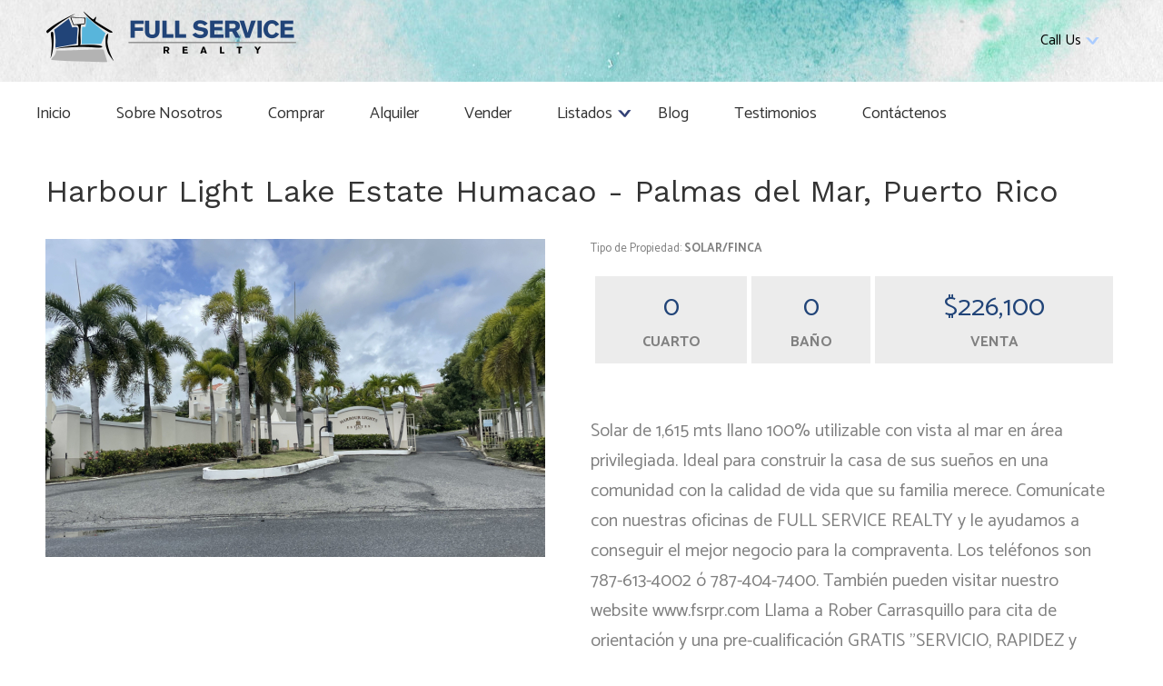

--- FILE ---
content_type: text/html; charset=UTF-8
request_url: https://www.fsrpr.com/rcarrasquillo/property/harbour-light-lake-estate-humacao-palmas-del-mar-puerto-rico
body_size: 36089
content:
<!DOCTYPE html>
<html lang="es">

<head>
<title>Harbour Light Lake Estate Humacao - Palmas del Mar, Puerto Rico - Full Service Realty</title>
<meta http-equiv="Content-Type" content="text/html; charset=utf-8" />
<meta name="generator" content="JarisCMS - Copyright JegoYalu.com. Todos los derechos reservervados." />
<meta http-equiv="X-UA-Compatible" content="IE=edge">
<link rel="apple-touch-icon-precomposed" sizes="57x57" href="https://www.fsrpr.com/sites/default/files/favicon/apple-touch-icon-57x57.png" />
<link rel="apple-touch-icon-precomposed" sizes="114x114" href="https://www.fsrpr.com/sites/default/files/favicon/apple-touch-icon-114x114.png" />
<link rel="apple-touch-icon-precomposed" sizes="72x72" href="https://www.fsrpr.com/sites/default/files/favicon/apple-touch-icon-72x72.png" />
<link rel="apple-touch-icon-precomposed" sizes="144x144" href="https://www.fsrpr.com/sites/default/files/favicon/apple-touch-icon-144x144.png" />
<link rel="apple-touch-icon-precomposed" sizes="60x60" href="https://www.fsrpr.com/sites/default/files/favicon/apple-touch-icon-60x60.png" />
<link rel="apple-touch-icon-precomposed" sizes="120x120" href="https://www.fsrpr.com/sites/default/files/favicon/apple-touch-icon-120x120.png" />
<link rel="apple-touch-icon-precomposed" sizes="76x76" href="https://www.fsrpr.com/sites/default/files/favicon/apple-touch-icon-76x76.png" />
<link rel="apple-touch-icon-precomposed" sizes="152x152" href="https://www.fsrpr.com/sites/default/files/favicon/apple-touch-icon-152x152.png" />
<link rel="icon" type="image/png" href="https://www.fsrpr.com/sites/default/files/favicon/favicon-196x196.png" sizes="196x196" />
<link rel="icon" type="image/png" href="https://www.fsrpr.com/sites/default/files/favicon/favicon-96x96.png" sizes="96x96" />
<link rel="icon" type="image/png" href="https://www.fsrpr.com/sites/default/files/favicon/favicon-32x32.png" sizes="32x32" />
<link rel="icon" type="image/png" href="https://www.fsrpr.com/sites/default/files/favicon/favicon-16x16.png" sizes="16x16" />
<link rel="icon" type="image/png" href="https://www.fsrpr.com/sites/default/files/favicon/favicon-128.png" sizes="128x128" />
<meta name="application-name" content="Full Service Realty"/>
<meta name="msapplication-TileColor" content="#FFFFFF" />
<meta name="msapplication-TileImage" content="https://www.fsrpr.com/sites/default/files/favicon/mstile-144x144.png" />
<meta name="msapplication-square70x70logo" content="https://www.fsrpr.com/sites/default/files/favicon/mstile-70x70.png" />
<meta name="msapplication-square150x150logo" content="https://www.fsrpr.com/sites/default/files/favicon/mstile-150x150.png" />
<meta name="msapplication-wide310x150logo" content="https://www.fsrpr.com/sites/default/files/favicon/mstile-310x150.png" />
<meta name="msapplication-square310x310logo" content="https://www.fsrpr.com/sites/default/files/favicon/mstile-310x310.png" />
<meta property="og:site_name" content="Full Service Realty" />
<meta property="og:title" content="Harbour Light Lake Estate Humacao - Palmas del Mar, Puerto Rico" />
<meta property="og:type" content="article" />
<meta property="og:url" content="http://www.fsrpr.com/rcarrasquillo/property/harbour-light-lake-estate-humacao-palmas-del-mar-puerto-rico" />
<meta property="og:description" content="Solar de 1,615 mts llano 100% utilizable con vista al mar en &aacute;rea privilegiada. Ideal para construir la casa de sus sue&ntilde;os en una comunidad con la calidad de vida que su familia merece. Comun&iacute;cate con nuestras oficinas de FULL" />
<meta property="og:image" content="https://www.fsrpr.com/sites/default/files/static_image/rcarrasquillo-property-harbour-light-lake-estate-humacao-palmas-del-mar-puerto-rico-palmas-de-mar-solar-rober-498x375-ar-ffffff.jpg" />
<meta property="og:image:alt" content="https://www.fsrpr.com/sites/default/files/ogp/fsr-logo-final-square.jpg" />
<link rel="alternate" title="RSS - Full Service Realty" href="https://www.fsrpr.com/rss" type="application/rss+xml">
<meta name="viewport" content="width=device-width, initial-scale=1, maximum-scale=1" />
<link rel="preconnect" href="https://fonts.googleapis.com">
<link rel="preconnect" href="https://fonts.gstatic.com" crossorigin>
<link href="https://fonts.googleapis.com/css2?family=Catamaran:wght@300;400;500;700&family=Roboto+Slab:wght@300;400;500;700&family=Work+Sans:wght@400;500;600;700;800&display=swap" rel="stylesheet">

<link href="https://www.fsrpr.com/system/css/system.css" rel="stylesheet" type="text/css" media="all" />
<link href="https://www.fsrpr.com/modules/jquery_fancybox/css/jquery.fancybox.min.css" rel="stylesheet" type="text/css" media="all" />
<link href="https://www.fsrpr.com/themes/fspr/style.css?v=1.1.3" rel="stylesheet" type="text/css" media="all" />
<link href="https://www.fsrpr.com/themes/fspr/css/forms.css?v=1.1.3" rel="stylesheet" type="text/css" media="all" />
<link href="https://www.fsrpr.com/themes/fspr/css/mobile.css?v=1.1.3" rel="stylesheet" type="text/css" media="all" />
<script type="text/javascript" src="https://www.fsrpr.com/system/js/jquery-3.4.1.min.js"></script>
<script type="text/javascript" src="https://www.fsrpr.com/system/js/system.js"></script>
<script type="text/javascript" src="https://www.fsrpr.com/system/js/jquery-ui/jquery.ui.js"></script>
<script type="text/javascript" src="https://www.fsrpr.com/system/js/fileupload/jquery.iframe-transport.js"></script>
<script type="text/javascript" src="https://www.fsrpr.com/system/js/fileupload/jquery.fileupload.js"></script>
<script type="text/javascript" src="https://www.fsrpr.com/system/js/fileupload/jquery.fileupload.wrapper.js"></script>
<script type="text/javascript" src="https://www.fsrpr.com/system/js/jquery-base64/jquery.base64.min.js"></script>
<script type="text/javascript" src="https://www.fsrpr.com/modules/jquery_fancybox/js/jquery.fancybox.min.js"></script>
<script type="text/javascript" src="https://www.fsrpr.com/themes/fspr/js/efectos.js?v=1.1.3"></script>
<script>$(document).ready(function(){$.get('https://www.fsrpr.com/visits/count', {action: 'count_view', referer: document.referrer, uri: 'rcarrasquillo/property/harbour-light-lake-estate-humacao-palmas-del-mar-puerto-rico'}, null, 'json');});</script>
</head>

<body>

<div id="mobile-menu">
    <div class="container">
        <div class="login">
            <a href="https://www.fsrpr.com/admin/user">
            Mi Cuenta            </a>
        </div>
        <div class="menu">
            <a>
                <img src="https://www.fsrpr.com/themes/fspr/images/mobile/menu.png" />
            </a>
        </div>
    </div>
</div>

<div id="mobile-main-menu">
    <ul class="menu primary-links"><li class="first l1"><span ><a  target="_self" title="" href="https://www.fsrpr.com/inicio">Inicio</a></span></li>
<li class="l2"><span ><a  target="_self" title="" href="https://www.fsrpr.com/about-us">Sobre Nosotros</a></span></li>
<li class="l3"><span ><a  target="_self" title="" href="https://www.fsrpr.com/realty/search?sub_category=sale&search=1">Comprar</a></span></li>
<li class="l4"><span ><a  target="_self" title="" href="https://www.fsrpr.com/realty/search?sub_category=rent&search=1">Alquiler</a></span></li>
<li class="l5"><span ><a  target="_self" title="" href="https://www.fsrpr.com/sell">Vender</a></span></li>
<li class="l6 haschilds"><span ><a  target="_self" title="" href="https://www.fsrpr.com/realty/search">Listados</a></span><ul class="menu primary-links-sub-menu"><li class="first l1"><span ><a  target="_self" title="" href="https://www.fsrpr.com/realty/search">Nuestros Listados</a></span></li>
<li class="last l2"><span ><a  target="_self" title="" href="https://www.fsrpr.com/listings/mls">Listados MLS</a></span></li>
</ul></li>
<li class="l7"><span ><a  target="_self" title="" href="https://www.fsrpr.com/blogs">Blog</a></span></li>
<li class="l8"><span ><a  target="_self" title="" href="https://www.fsrpr.com/testimonials">Testimonios</a></span></li>
<li class="last l9"><span ><a  target="_self" title="" href="https://www.fsrpr.com/contact">Contáctenos</a></span></li>
</ul></div>

<div id="header-container">
    <table id="header">
        <tr>
            <td class="logo">
                <a title="home" href="https://www.fsrpr.com/">
                    <img
                        alt="Full Service Realty"
                        src="https://www.fsrpr.com/themes/fspr/images/logo-new.png"
                    />
                </a>
            </td>
            <td class="options">

                <div class="call-us">
                    <div class="caption">Call Us</div>
                    <div class="drop-down">
                        <div class="label">Teléfono</div>
                        <div class="phone">
                            <a href="tel:7874047400">(787) 404-7400</a>
                        </div>
                        <div class="label">Toll-Free</div>
                        <div class="phone">
                            <a href="tel:8559066074">(855) 906-6074</a>
                        </div>
                    </div>
                </div>

                <!----                <a class="language" href="?language=en">
                    English
                </a>
                ---->

                <div id="google_translate_element" style="float: right; margin-left: 5px;"></div>
                <script type="text/javascript">
				function googleTranslateElementInit() {
				  new google.translate.TranslateElement({pageLanguage: 'es', layout: google.translate.TranslateElement.InlineLayout.SIMPLE, multilanguagePage: true}, 'google_translate_element');
				}
				</script><script type="text/javascript" src="//translate.google.com/translate_a/element.js?cb=googleTranslateElementInit"></script>

            </td>
        </tr>
    </table>
</div>

<div id="main-menu">
    <div class="container">
        <ul class="menu primary-links"><li class="first l1"><span ><a  target="_self" title="" href="https://www.fsrpr.com/inicio">Inicio</a></span></li>
<li class="l2"><span ><a  target="_self" title="" href="https://www.fsrpr.com/about-us">Sobre Nosotros</a></span></li>
<li class="l3"><span ><a  target="_self" title="" href="https://www.fsrpr.com/realty/search?sub_category=sale&search=1">Comprar</a></span></li>
<li class="l4"><span ><a  target="_self" title="" href="https://www.fsrpr.com/realty/search?sub_category=rent&search=1">Alquiler</a></span></li>
<li class="l5"><span ><a  target="_self" title="" href="https://www.fsrpr.com/sell">Vender</a></span></li>
<li class="l6 haschilds"><span ><a  target="_self" title="" href="https://www.fsrpr.com/realty/search">Listados</a></span><ul class="menu primary-links-sub-menu"><li class="first l1"><span ><a  target="_self" title="" href="https://www.fsrpr.com/realty/search">Nuestros Listados</a></span></li>
<li class="last l2"><span ><a  target="_self" title="" href="https://www.fsrpr.com/listings/mls">Listados MLS</a></span></li>
</ul></li>
<li class="l7"><span ><a  target="_self" title="" href="https://www.fsrpr.com/blogs">Blog</a></span></li>
<li class="l8"><span ><a  target="_self" title="" href="https://www.fsrpr.com/testimonials">Testimonios</a></span></li>
<li class="last l9"><span ><a  target="_self" title="" href="https://www.fsrpr.com/contact">Contáctenos</a></span></li>
</ul>    </div>
</div>




<table id="content">
    <tr>
        
        <td class="center">
            <h1>Harbour Light Lake Estate Humacao - Palmas del Mar, Puerto Rico</h1>

            
            
            
            <div id="main-content">
            
<div class="content content-listado">

<script language="JavaScript">
which_image_loaded = 0;

function cambiar_imagen(url)
{
    img = document.getElementById("imagen-listado");
    img.src = "";
    img.alt = "Cargando Im&aacute;gen";
    img.src = url;
    img.alt = "imagen";
}

function referir(url)
{
    h = screen.availHeight;
    w = screen.availWidth;

    postop = (h - 200) / 2;
    posleft = (w - 250) / 2;

    ventana = window.open(url, "referir", "width=400," + "height=400," + "top=" + postop + ",left=" + posleft);
}

function generar_flyer(url)
{
    h = screen.availHeight;
    w = screen.availWidth;

    postop = (h - 600) / 2;
    posleft = (w - 600) / 2;

    ventana = window.open(url, "referir", "width=600," + "height=600," + "top=" + postop + ",left=" + posleft);
}
</script>


<style>
td.columna-uno
{
    width: 50%;
    padding-left: 10px;
    vertical-align: top;
    padding-top: 10px;
}

td.columna-dos
{
    width: 50%;
    vertical-align: top;
    padding-top: 10px;
}

.details
{
    border-collapse: separate;
    border-spacing: 5px;
}

.details td
{
    background-color: #ECECEC;
    padding: 10px;
    text-align: center;
}

.details td .value
{
    color: #214478;
    font-size: 36px;
}

.details td .label
{
    font-weight: bold;
    font-size: 12px;
    text-transform: uppercase;
}

.agent div
{
    color: #000;
    font-size: 14px;
    padding: 4px;
    border-bottom: dotted 1px #d3d3d3;
    font-weight: bold;
}

.agent div span
{
    text-transform: uppercase;
    color: #666666;
    font-weight: bold;
    font-size: 10px;
    display: block;
}

table.properties td
{
    padding: 5px;
    border-bottom: solid 1px #d3d3d3;
}
</style>

<link rel="stylesheet" type="text/css" href="https://www.fsrpr.com/themes/fspr/slides/responsiveslides.css"/>

<script type="text/javascript" src="https://www.fsrpr.com/themes/fspr/slides/responsiveslides.min.js"></script>

<script type="text/javascript" src="https://www.fsrpr.com/themes/fspr/filmstrip/jquery.easing.1.3.js"></script>
<script type="text/javascript" src="https://www.fsrpr.com/themes/fspr/filmstrip/jquery-galleryview-1.1/jquery.galleryview-1.1.js"></script>
<script type="text/javascript" src="https://www.fsrpr.com/themes/fspr/filmstrip/jquery-galleryview-1.1/jquery.timers-1.1.2.js"></script>

<script type="text/javascript">
$(document).ready(function(){
    $('#photos').galleryView({
        panel_width: 550,
        panel_height: 350,
        frame_width: 100,
        frame_height: 80,
        overlay_height: 30,
        overlay_opacity: 0.0,
        background_color: "transparent",
        border: "0",
        nav_theme: "dark",
        pause_on_hover: true
    });
});

$(function() {
    $("#slides1").responsiveSlides({
        auto: false,
        pagination: true,
        nav: true,
        fade: 500,
        maxwidth: 800,
        pause: true
    });
});
</script>

<table class="listado">
    <tr>
        <td class="columna-dos">

                        <div id="photos" class="galleryview" style="float: left">
                <div class="panel">
                        <a title="" data-fancybox="gallery" href="https://www.fsrpr.com/image/rcarrasquillo/property/harbour-light-lake-estate-humacao-palmas-del-mar-puerto-rico/0?w=800&ar=on">
                        <img src="https://www.fsrpr.com/image/rcarrasquillo/property/harbour-light-lake-estate-humacao-palmas-del-mar-puerto-rico/0?w=550&ar=1" />
                        </a>
                    </div>
                            </div>

                        <div style="height: 50px; clear: both"></div>
                        
                            <div class="rslides_container">
                <ul id="slides1" class="rslides">
                                    <li>
                                                <a
                            data-fancybox="gallery-mobile"
                            href="https://www.fsrpr.com/image/rcarrasquillo/property/harbour-light-lake-estate-humacao-palmas-del-mar-puerto-rico/0?w=800&ar=1"
                        >
                        <img
                            src="https://www.fsrpr.com/image/rcarrasquillo/property/harbour-light-lake-estate-humacao-palmas-del-mar-puerto-rico/0?w=550&ar=1"
                            alt=""
                        />
                        </a>
                    </li>
                                </ul>
                </div>
            
            
                    </td>

        <td class="columna-uno">

            <div style="float: left; font-size: 13px;">
                Tipo de Propiedad: <b style="font-weight: bold; font-size: 13px; text-transform: uppercase;">Solar/Finca</b>
                                            </div>

            <div style="margin-bottom: 20px; text-align: right: float: right;">
                <div style="float: right;">
                    <!-- Go to www.addthis.com/dashboard to customize your tools -->
                    <div class="addthis_inline_share_toolbox"></div>
                    <div style="clear:both"></div>
                </div>
            </div>

            <div style="clear: both; margin-bottom: 15px;"></div>

            <table class="details">
                <tr>
                    <td>
                        <div class="value">0</div>
                        <div class="label">CUARTO</div>
                    </td>

                    <td>
                        <div class="value">0</div>
                        <div class="label">BAÑO</div>
                    </td>

                    <td>
                        <div class="value">$226,100</div>
                        <div class="label">Venta</div>
                    </td>
                </tr>
            </table>

            <br />

            <table class="properties">

                                                                                                </table>

            <p>Solar de 1,615 mts llano 100% utilizable con vista al mar en &aacute;rea privilegiada. Ideal para construir la casa de sus sue&ntilde;os en una comunidad con la calidad de vida que su familia merece. Comun&iacute;cate con nuestras oficinas de FULL SERVICE REALTY y le ayudamos a conseguir el mejor negocio para la compraventa. Los tel&eacute;fonos son 787-613-4002 &oacute; 787-404-7400. Tambi&eacute;n pueden visitar nuestro website www.fsrpr.com Llama a Rober Carrasquillo para cita de orientaci&oacute;n y una pre-cualificaci&oacute;n GRATIS &quot;SERVICIO, RAPIDEZ y ATENCION PERSONALIZADA&quot;&nbsp;</p>
            
                                    <object width="300" height="199"><param name="movie" value="https://www.youtube.com/v/eYM10AA-nJk&hl=es&fs=1&"></param><param name="allowFullScreen" value="true"></param><param name="allowscriptaccess" value="always" wmode="transparent"></param><embed src="https://www.youtube.com/v/eYM10AA-nJk&hl=es&fs=1&" type="application/x-shockwave-flash" allowscriptaccess="always" wmode="transparent" allowfullscreen="true" width="300" height="199"></embed></object>
            
        </td>
    </tr>
</table>

<div class="property-options" style="padding: 10px; color: #fff; background-color: #263A80; font-size: 13px; font-weight: bold; margin: 10px 0 10px 0;">
    <span>PRIMER PASO:</span>
    &nbsp;&nbsp;&nbsp;&nbsp;&nbsp;&nbsp;&nbsp;
    <span>
    Llama al<a href="tel:(787) 404-7400">(787) 404-7400</a>
    o    Escríbenos un Mensaje    </span>

        &nbsp;&nbsp;&nbsp;&nbsp;&nbsp;&nbsp;&nbsp;
    <a style="cursor: pointer; color: #fff; font-size: 12px;" title="imprimir flyer" onclick="generar_flyer('https://www.fsrpr.com/realty/flyer?id=rcarrasquillo%2Fproperty%2Fharbour-light-lake-estate-humacao-palmas-del-mar-puerto-rico')" style="cursor: pointer"><b style="font-size: 12px; font-weight: bold;">
        Imprimir un "Flyer"    </a>
    
    &nbsp;&nbsp;&nbsp;&nbsp;&nbsp;&nbsp;&nbsp;
        <a style="cursor: pointer; color: #fff; font-size: 13px; font-weight: bold;" href="https://www.fsrpr.com/realty/calculator?sale_price=226100&form_complete=1&show_progress=1">
        Calculadora Financiera    </a>

    <div style="float: right; color: #fff; font-size: 13px; font-weight: bold;">
        Propiedad #249    </div>

    <div style="clear: both"></div>
</div>

<table>
    <tr>
        <td class="agent">

            
            <div style="margin-top: 20px; margin-bottom: 8px;"><span>CONTACTO:</span> Full Service Realty</div>

            <table>
                <tr>
                                        <td style="width: 100px; padding-right: 3px;">
                                                <img src="https://www.fsrpr.com/image/user/rcarrasquillo" />
                    </td>
                    
                    <td style="vertical-align: top; padding-top: 10px;" class="info">

                        <div>
                            <span>Agente</span>
                            Roberto Carrasquillo                        </div>

                        <div>
                            <span>Licencia</span>
                            #16211                        </div>

                        <div>
                            <span>Teléfono</span>
                            <a href="tel:(787) 404-7400">
                            (787) 404-7400                            </a>
                        </div>

                        <div>
                            <span>Celular</span>
                             <a href="tel:(787) 613-4002">
                            (787) 613-4002                            </a>
                        </div>

                                                <br />
                    </td>
                </tr>
            </table>
        </td>

        <td class="contact">
            <div class="container" style="padding: 10px; padding-left: 50px; float: right; border-left: dotted 1px #d3d3d3;">
                <form name="contact-listing" class="contact-listing" action="https://www.fsrpr.com/rcarrasquillo/property/harbour-light-lake-estate-humacao-palmas-del-mar-puerto-rico" method="post" enctype="multipart/form-data" id="989c3467eba739a9d67d07207ee6f712" >
<input type="hidden" name="id" value="rcarrasquillo/property/harbour-light-lake-estate-humacao-palmas-del-mar-puerto-rico" /><h3 style="margin-top: 0;">¿Interesado en esta propiedad? Contáctenos.</h3><div class="field field_radio ">
<div class="caption"><label for="contact-listing-pre_qualified"><span>Esta pre-cualificado?</span></label></div>
<input   id="contact-listing-pre_qualified-1-y" class="form-radio" type="radio" name="pre_qualified" value="y" /> <label for="contact-listing-pre_qualified-1-y"><span>Si</span></label>
<input checked="checked"  id="contact-listing-pre_qualified-2-n" class="form-radio" type="radio" name="pre_qualified" value="n" /> <label for="contact-listing-pre_qualified-2-n"><span>No</span></label>
</div>
<div class="field field_number ">
<div class="caption"><label for="contact-listing-pre_quantity"><span>Si pre-cualificado especifique la cantidad:</span></label></div>
<input    id="contact-listing-pre_quantity" class="form-number" type="number" name="pre_quantity" value="0.00"   /></div>
<div class="field field_file ">
<div class="caption"><label for="contact-listing-pre_document"><span>Documento de pre-cualificación:</span></label></div>
<input    data-url="https://www.fsrpr.com/upload.php" accept=".jpg,.jpeg,.jpe,.png,.pdf" id="contact-listing-pre_document" class="form-file" type="file" name="pre_document" value=""  /><div class="description">
<span>Tipos permitidos: jpeg, png and pdf</span>
</div>
</div>
<div class="field field_text ">
<div class="caption"><label for="contact-listing-name"><span>Nombre completo:</span><span class="required"> *</span></label></div>
<input    id="contact-listing-name" class="form-text" type="text" name="name" value=""  required="required" /></div>
<div class="field field_text ">
<div class="caption"><label for="contact-listing-email"><span>Correo electrónico:</span><span class="required"> *</span></label></div>
<input    id="contact-listing-email" class="form-text" type="text" name="email" value=""  required="required" /></div>
<div class="field field_text ">
<div class="caption"><label for="contact-listing-telephone"><span>Teléfono:</span></label></div>
<input    id="contact-listing-telephone" class="form-text" type="text" name="telephone" value=""   /></div>
<div class="field field_textarea ">
<div class="caption"><label for="contact-listing-message"><span>Mensaje:</span></label></div>
<textarea    id="contact-listing-message" class="form-textarea" name="message" >
</textarea>
</div>
<div class="field field_validate_sum ">
</div>
<div class="buttons"><input   id="btnSend" class="form-submit" type="submit" name="btnSend" value="Enviar" /> </div></form>
<script>$(document).ready(function(){$("#contact-listing-pre_document").fileuploadwrapper({showDescriptionField: false, acceptFileTypes: "jpg,jpeg,jpe,png,pdf", singleUpload: true, incorrectFileTypeMessage: "Tipo de archivo seleccionado incorrecto. El tipo debería ser:", maxFiles: 0, maxFilesMessage: "Cantidad máxima de archivos subidos alcanzada.", currentFiles: "", maxSize: 157286400, descriptionPlaceholder: "descripción"});});</script><script>$(document).ready(function(){eval( $.base64.decode('JCgnIzk4OWMzNDY3ZWJhNzM5YTlkNjdkMDcyMDdlZTZmNzEyJykuYXBwZW5kKCc8aW5wdXQgdHlwZT0iaGlkZGVuIiBuYW1lPSJ2YWxpZGF0aW9uIiBpZD0iY29udGFjdC1saXN0aW5nLXZhbGlkYXRpb24iIC8+Jyk7') );eval(/* $.base64.decode('JCgnI2NvbnRhY3QtbGlzdGluZy12YWxpZGF0aW9uJykudmFsKCc2OScpOw==') *//* $.base64.decode('JCgnI2NvbnRhY3QtbGlzdGluZy12YWxpZGF0aW9uJykudmFsKCc2OScpOw==') *//* $.base64.decode('JCgnI2NvbnRhY3QtbGlzdGluZy12YWxpZGF0aW9uJykudmFsKCc2OScpOw==') *//* $.base64.decode('JCgnI2NvbnRhY3QtbGlzdGluZy12YWxpZGF0aW9uJykudmFsKCc2OScpOw==') *//* $.base64.decode('JCgnI2NvbnRhY3QtbGlzdGluZy12YWxpZGF0aW9uJykudmFsKCc2OScpOw==') *//* $.base64.decode('JCgnI2NvbnRhY3QtbGlzdGluZy12YWxpZGF0aW9uJykudmFsKCc2OScpOw==') *//* $.base64.decode('JCgnI2NvbnRhY3QtbGlzdGluZy12YWxpZGF0aW9uJykudmFsKCc2OScpOw==') *//* $.base64.decode('JCgnI2NvbnRhY3QtbGlzdGluZy12YWxpZGF0aW9uJykudmFsKCc2OScpOw==') *//* $.base64.decode('JCgnI2NvbnRhY3QtbGlzdGluZy12YWxpZGF0aW9uJykudmFsKCc2OScpOw==') *//* $.base64.decode('JCgnI2NvbnRhY3QtbGlzdGluZy12YWxpZGF0aW9uJykudmFsKCc2OScpOw==') *//* $.base64.decode('JCgnI2NvbnRhY3QtbGlzdGluZy12YWxpZGF0aW9uJykudmFsKCc2OScpOw==') *//* $.base64.decode('JCgnI2NvbnRhY3QtbGlzdGluZy12YWxpZGF0aW9uJykudmFsKCc2OScpOw==') *//* $.base64.decode('JCgnI2NvbnRhY3QtbGlzdGluZy12YWxpZGF0aW9uJykudmFsKCc2OScpOw==') *//* $.base64.decode('JCgnI2NvbnRhY3QtbGlzdGluZy12YWxpZGF0aW9uJykudmFsKCc2OScpOw==') *//* $.base64.decode('JCgnI2NvbnRhY3QtbGlzdGluZy12YWxpZGF0aW9uJykudmFsKCc2OScpOw==') *//* $.base64.decode('JCgnI2NvbnRhY3QtbGlzdGluZy12YWxpZGF0aW9uJykudmFsKCc2OScpOw==') *//* $.base64.decode('JCgnI2NvbnRhY3QtbGlzdGluZy12YWxpZGF0aW9uJykudmFsKCc2OScpOw==') *//* $.base64.decode('JCgnI2NvbnRhY3QtbGlzdGluZy12YWxpZGF0aW9uJykudmFsKCc2OScpOw==') *//* $.base64.decode('JCgnI2NvbnRhY3QtbGlzdGluZy12YWxpZGF0aW9uJykudmFsKCc2OScpOw==') *//* $.base64.decode('JCgnI2NvbnRhY3QtbGlzdGluZy12YWxpZGF0aW9uJykudmFsKCc2OScpOw==') *//* $.base64.decode('JCgnI2NvbnRhY3QtbGlzdGluZy12YWxpZGF0aW9uJykudmFsKCc2OScpOw==') *//* $.base64.decode('JCgnI2NvbnRhY3QtbGlzdGluZy12YWxpZGF0aW9uJykudmFsKCc2OScpOw==') *//* $.base64.decode('JCgnI2NvbnRhY3QtbGlzdGluZy12YWxpZGF0aW9uJykudmFsKCc2OScpOw==') *//* $.base64.decode('JCgnI2NvbnRhY3QtbGlzdGluZy12YWxpZGF0aW9uJykudmFsKCc2OScpOw==') *//* $.base64.decode('JCgnI2NvbnRhY3QtbGlzdGluZy12YWxpZGF0aW9uJykudmFsKCc2OScpOw==') *//* $.base64.decode('JCgnI2NvbnRhY3QtbGlzdGluZy12YWxpZGF0aW9uJykudmFsKCc2OScpOw==') *//* $.base64.decode('JCgnI2NvbnRhY3QtbGlzdGluZy12YWxpZGF0aW9uJykudmFsKCc2OScpOw==') *//* $.base64.decode('JCgnI2NvbnRhY3QtbGlzdGluZy12YWxpZGF0aW9uJykudmFsKCc2OScpOw==') *//* $.base64.decode('JCgnI2NvbnRhY3QtbGlzdGluZy12YWxpZGF0aW9uJykudmFsKCc2OScpOw==') *//* $.base64.decode('JCgnI2NvbnRhY3QtbGlzdGluZy12YWxpZGF0aW9uJykudmFsKCc2OScpOw==') *//* $.base64.decode('JCgnI2NvbnRhY3QtbGlzdGluZy12YWxpZGF0aW9uJykudmFsKCc2OScpOw==') *//* $.base64.decode('JCgnI2NvbnRhY3QtbGlzdGluZy12YWxpZGF0aW9uJykudmFsKCc2OScpOw==') *//* $.base64.decode('JCgnI2NvbnRhY3QtbGlzdGluZy12YWxpZGF0aW9uJykudmFsKCc2OScpOw==') *//* $.base64.decode('JCgnI2NvbnRhY3QtbGlzdGluZy12YWxpZGF0aW9uJykudmFsKCc2OScpOw==') *//* $.base64.decode('JCgnI2NvbnRhY3QtbGlzdGluZy12YWxpZGF0aW9uJykudmFsKCc2OScpOw==') *//* $.base64.decode('JCgnI2NvbnRhY3QtbGlzdGluZy12YWxpZGF0aW9uJykudmFsKCc2OScpOw==') *//* $.base64.decode('JCgnI2NvbnRhY3QtbGlzdGluZy12YWxpZGF0aW9uJykudmFsKCc2OScpOw==') *//* $.base64.decode('JCgnI2NvbnRhY3QtbGlzdGluZy12YWxpZGF0aW9uJykudmFsKCc2OScpOw==') *//* $.base64.decode('JCgnI2NvbnRhY3QtbGlzdGluZy12YWxpZGF0aW9uJykudmFsKCc2OScpOw==') *//* $.base64.decode('JCgnI2NvbnRhY3QtbGlzdGluZy12YWxpZGF0aW9uJykudmFsKCc2OScpOw==') *//* $.base64.decode('JCgnI2NvbnRhY3QtbGlzdGluZy12YWxpZGF0aW9uJykudmFsKCc2OScpOw==') *//* $.base64.decode('JCgnI2NvbnRhY3QtbGlzdGluZy12YWxpZGF0aW9uJykudmFsKCc2OScpOw==') *//* $.base64.decode('JCgnI2NvbnRhY3QtbGlzdGluZy12YWxpZGF0aW9uJykudmFsKCc2OScpOw==') *//* $.base64.decode('JCgnI2NvbnRhY3QtbGlzdGluZy12YWxpZGF0aW9uJykudmFsKCc2OScpOw==') *//* $.base64.decode('JCgnI2NvbnRhY3QtbGlzdGluZy12YWxpZGF0aW9uJykudmFsKCc2OScpOw==') *//* $.base64.decode('JCgnI2NvbnRhY3QtbGlzdGluZy12YWxpZGF0aW9uJykudmFsKCc2OScpOw==') *//* $.base64.decode('JCgnI2NvbnRhY3QtbGlzdGluZy12YWxpZGF0aW9uJykudmFsKCc2OScpOw==') *//* $.base64.decode('JCgnI2NvbnRhY3QtbGlzdGluZy12YWxpZGF0aW9uJykudmFsKCc2OScpOw==') *//* $.base64.decode('JCgnI2NvbnRhY3QtbGlzdGluZy12YWxpZGF0aW9uJykudmFsKCc2OScpOw==') *//* $.base64.decode('JCgnI2NvbnRhY3QtbGlzdGluZy12YWxpZGF0aW9uJykudmFsKCc2OScpOw==') *//* $.base64.decode('JCgnI2NvbnRhY3QtbGlzdGluZy12YWxpZGF0aW9uJykudmFsKCc2OScpOw==') *//* $.base64.decode('JCgnI2NvbnRhY3QtbGlzdGluZy12YWxpZGF0aW9uJykudmFsKCc2OScpOw==') *//* $.base64.decode('JCgnI2NvbnRhY3QtbGlzdGluZy12YWxpZGF0aW9uJykudmFsKCc2OScpOw==') *//* $.base64.decode('JCgnI2NvbnRhY3QtbGlzdGluZy12YWxpZGF0aW9uJykudmFsKCc2OScpOw==') *//* $.base64.decode('JCgnI2NvbnRhY3QtbGlzdGluZy12YWxpZGF0aW9uJykudmFsKCc2OScpOw==') *//* $.base64.decode('JCgnI2NvbnRhY3QtbGlzdGluZy12YWxpZGF0aW9uJykudmFsKCc2OScpOw==') *//* $.base64.decode('JCgnI2NvbnRhY3QtbGlzdGluZy12YWxpZGF0aW9uJykudmFsKCc2OScpOw==') *//* $.base64.decode('JCgnI2NvbnRhY3QtbGlzdGluZy12YWxpZGF0aW9uJykudmFsKCc2OScpOw==') *//* $.base64.decode('JCgnI2NvbnRhY3QtbGlzdGluZy12YWxpZGF0aW9uJykudmFsKCc2OScpOw==') *//* $.base64.decode('JCgnI2NvbnRhY3QtbGlzdGluZy12YWxpZGF0aW9uJykudmFsKCc2OScpOw==') *//* $.base64.decode('JCgnI2NvbnRhY3QtbGlzdGluZy12YWxpZGF0aW9uJykudmFsKCc2OScpOw==') *//* $.base64.decode('JCgnI2NvbnRhY3QtbGlzdGluZy12YWxpZGF0aW9uJykudmFsKCc2OScpOw==') *//* $.base64.decode('JCgnI2NvbnRhY3QtbGlzdGluZy12YWxpZGF0aW9uJykudmFsKCc2OScpOw==') *//* $.base64.decode('JCgnI2NvbnRhY3QtbGlzdGluZy12YWxpZGF0aW9uJykudmFsKCc2OScpOw==') *//* $.base64.decode('JCgnI2NvbnRhY3QtbGlzdGluZy12YWxpZGF0aW9uJykudmFsKCc2OScpOw==') *//* $.base64.decode('JCgnI2NvbnRhY3QtbGlzdGluZy12YWxpZGF0aW9uJykudmFsKCc2OScpOw==') *//* $.base64.decode('JCgnI2NvbnRhY3QtbGlzdGluZy12YWxpZGF0aW9uJykudmFsKCc2OScpOw==') *//* $.base64.decode('JCgnI2NvbnRhY3QtbGlzdGluZy12YWxpZGF0aW9uJykudmFsKCc2OScpOw==') *//* $.base64.decode('JCgnI2NvbnRhY3QtbGlzdGluZy12YWxpZGF0aW9uJykudmFsKCc2OScpOw==') *//* $.base64.decode('JCgnI2NvbnRhY3QtbGlzdGluZy12YWxpZGF0aW9uJykudmFsKCc2OScpOw==') *//* $.base64.decode('JCgnI2NvbnRhY3QtbGlzdGluZy12YWxpZGF0aW9uJykudmFsKCc2OScpOw==') *//* $.base64.decode('JCgnI2NvbnRhY3QtbGlzdGluZy12YWxpZGF0aW9uJykudmFsKCc2OScpOw==') *//* $.base64.decode('JCgnI2NvbnRhY3QtbGlzdGluZy12YWxpZGF0aW9uJykudmFsKCc2OScpOw==') *//* $.base64.decode('JCgnI2NvbnRhY3QtbGlzdGluZy12YWxpZGF0aW9uJykudmFsKCc2OScpOw==') *//* $.base64.decode('JCgnI2NvbnRhY3QtbGlzdGluZy12YWxpZGF0aW9uJykudmFsKCc2OScpOw==') *//* $.base64.decode('JCgnI2NvbnRhY3QtbGlzdGluZy12YWxpZGF0aW9uJykudmFsKCc2OScpOw==') *//* $.base64.decode('JCgnI2NvbnRhY3QtbGlzdGluZy12YWxpZGF0aW9uJykudmFsKCc2OScpOw==') *//* $.base64.decode('JCgnI2NvbnRhY3QtbGlzdGluZy12YWxpZGF0aW9uJykudmFsKCc2OScpOw==') *//* $.base64.decode('JCgnI2NvbnRhY3QtbGlzdGluZy12YWxpZGF0aW9uJykudmFsKCc2OScpOw==') *//* $.base64.decode('JCgnI2NvbnRhY3QtbGlzdGluZy12YWxpZGF0aW9uJykudmFsKCc2OScpOw==') *//* $.base64.decode('JCgnI2NvbnRhY3QtbGlzdGluZy12YWxpZGF0aW9uJykudmFsKCc2OScpOw==') *//* $.base64.decode('JCgnI2NvbnRhY3QtbGlzdGluZy12YWxpZGF0aW9uJykudmFsKCc2OScpOw==') *//* $.base64.decode('JCgnI2NvbnRhY3QtbGlzdGluZy12YWxpZGF0aW9uJykudmFsKCc2OScpOw==') *//* $.base64.decode('JCgnI2NvbnRhY3QtbGlzdGluZy12YWxpZGF0aW9uJykudmFsKCc2OScpOw==') *//* $.base64.decode('JCgnI2NvbnRhY3QtbGlzdGluZy12YWxpZGF0aW9uJykudmFsKCc2OScpOw==') *//* $.base64.decode('JCgnI2NvbnRhY3QtbGlzdGluZy12YWxpZGF0aW9uJykudmFsKCc2OScpOw==') *//* $.base64.decode('JCgnI2NvbnRhY3QtbGlzdGluZy12YWxpZGF0aW9uJykudmFsKCc2OScpOw==') *//* $.base64.decode('JCgnI2NvbnRhY3QtbGlzdGluZy12YWxpZGF0aW9uJykudmFsKCc2OScpOw==') *//* $.base64.decode('JCgnI2NvbnRhY3QtbGlzdGluZy12YWxpZGF0aW9uJykudmFsKCc2OScpOw==') *//* $.base64.decode('JCgnI2NvbnRhY3QtbGlzdGluZy12YWxpZGF0aW9uJykudmFsKCc2OScpOw==') */ $.base64.decode('JCgnI2NvbnRhY3QtbGlzdGluZy12YWxpZGF0aW9uJykudmFsKCcxMScpOw==') /* $.base64.decode('JCgnI2NvbnRhY3QtbGlzdGluZy12YWxpZGF0aW9uJykudmFsKCc2OScpOw==') *//* $.base64.decode('JCgnI2NvbnRhY3QtbGlzdGluZy12YWxpZGF0aW9uJykudmFsKCc2OScpOw==') */);});</script>            </div>
        </td>
    </tr>
</table>

</div>
            </div>
        </td>

            </tr>
</table>


<div id="footer">
    <div class="pre">
        <div class="images">
            <a title="full service realty" href="https://www.fsrpr.com/">
                <img src="https://www.fsrpr.com/themes/fspr/images/logo-footer-new.png" />
            </a>
            <a title="facebook" href="https://www.facebook.com/fullservicerealtypr/" target="_blank">
                <img src="https://www.fsrpr.com/themes/fspr/images/facebook1.png" />
            </a>
            <a title="twitter" href="https://twitter.com/" target="_blank">
                <img src="https://www.fsrpr.com/themes/fspr/images/twitter1.png" />
            </a>
            <a title="youtube" href="https://youtube.com/" target="_blank">
                <img src="https://www.fsrpr.com/themes/fspr/images/youtube1.png" />
            </a>
            <a title="instagram" href="https://www.instagram.com/fullservicerealtypr" target="_blank">
                <img src="https://www.fsrpr.com/themes/fspr/images/instagram.png" />
            </a>
        </div>
        <div class="rmls">
            <a title="MLS" href="http://www.clasificadosmls.com/" target="_blank">
                <img src="https://www.fsrpr.com/themes/fspr/images/realtor-mls1.png" />
            </a>
        </div>
    </div>

    <div class="post">
        <div class="copyright">
            <p>&copy; 2017 Full Service Realty. Todos los derechos reservados.<br />
<a href="http://www.fsrpr.com/disclaimer">Descargo de responsabilidad</a></p>        </div>

        <div class="links">
            <ul class="menu secondary-links"><li class="first l1"><span ><a  target="_self" title="" href="https://www.fsrpr.com/about-us">Sobre Nosotros</a></span></li>
<li class="l2"><span ><a  target="_self" title="" href="https://www.fsrpr.com/sell">¿Listo para vender?</a></span></li>
<li class="l3"><span ><a  target="_self" title="" href="https://www.fsrpr.com/realty/search">Nuestros Listados</a></span></li>
<li class="l4"><span ><a  target="_self" title="" href="https://www.fsrpr.com/contact">Contáctenos</a></span></li>
<li class="last l5"><span ><a  target="_self" title="" href="https://www.fsrpr.com/admin/user">Mi Cuenta</a></span></li>
</ul>        </div>
    </div>

    <div class="developer">
        <a href="http://jegoyalu.com/" target="_blank">
            Web Development
        </a> by JegoYalu
    </div>
</div>

<!-- Go to www.addthis.com/dashboard to customize your tools -->
<script type="text/javascript" src="//s7.addthis.com/js/300/addthis_widget.js#pubid=ra-58db294bcd5ac971"></script>

</body>

</html>


--- FILE ---
content_type: text/css
request_url: https://www.fsrpr.com/themes/fspr/style.css?v=1.1.3
body_size: 2080
content:
body
{
    margin: 0 auto 0 auto;
}

body *
{
    font-family: 'Catamaran', sans-serif;
    font-size: 16px;
}

h1, h2 ,h3, h4, h5, h6
{
    color: #333333;
    font-family: 'Work Sans', sans-serif;
}

h1{ font-size: 34px; margin-top: 0; padding-top: 0; font-weight: normal }
h2{ font-size: 32px; }
h3{ font-size: 28px; }
h4{ font-size: 24px; }
h5{ font-size: 22px; }
h6{ font-size: 20px; }

a{ color: #333; text-decoration: none; transition: all 0.3s; }
a:hover{ color: #96d1cf; }

img{ border: 0 }

table
{
    width: 100%;
}

table, td
{
    border: 0;
    border-collapse: collapse;
    border-spacing: 0;
    vertical-align: top;
    padding: 0;
}

#header, #header-blocks,#main-menu .container, #center-blocks, #content,
#footer-blocks .container, #footer .pre, #footer .post
{
    max-width: 1200px;
    margin: 0 auto 0 auto;
}

#header-container
{
    background-color: #334176;
    color: #fff;
    background: transparent url(images/bg1.jpg) no-repeat center center;
}

#header .logo
{
    width: 297px;
}

#header .options
{
    vertical-align: middle;
    text-align: right;
}

#header .options a
{
    color: #fff;
}

#header .options .call-us
{
    margin-right: 30px;
    display: inline-block;
    color: #000;
}

#header .options .call-us:hover .drop-down
{
    display: block;
    color: #fff;
}

#header .options .call-us .caption
{
    cursor: pointer;
    padding-right: 20px;
    background: transparent url(images/ddmenu.png) no-repeat right center;
    box-shadow: 0 0 4px $000;
}

#header .options .call-us .drop-down
{
    display: none;
    position: absolute;
    padding: 30px 30px 10px 30px;
    background-color: rgba(51,65,118,0.8);
    text-align: center;
    margin-left: -70px;
    z-index: 1000;
}

#header .options .call-us .drop-down .label
{
    text-transform: uppercase;
    margin-bottom: 5px;
}

#header .options .call-us .drop-down .phone
{
    padding: 10px 20px 10px 20px;
    border: solid 1px #95ACCD;
    -webkit-border-radius: 3px;
    -moz-border-radius: 3px;
    border-radius: 3px;
    margin-bottom: 10px;
}

#header .options .call-us .drop-down .phone:hover
{
    background-color: #172454;
}

#header .options .call-us .drop-down .phone a
{
    font-size: 26px;
    color: #fff;
}

#main-menu
{
    background-color: #fff;
}

#main-menu ul
{
    display: flex;
    margin: 0;
    padding: 0;
    justify-content: flex-start;
}

#main-menu ul li
{
    list-style: none;
    display: block;
}

#main-menu ul li.haschilds
{
    background: transparent url(images/nav.png) no-repeat 70% center;
}

#main-menu ul li a
{
    display: inline-block;
    padding: 20px 50px 20px 0;
    font-size: 18px;
}

#main-menu ul ul li
{
    background-color: rgba(0,0,0,0.6);
}

#main-menu ul ul li a
{
    color: #fff;
    border-bottom: dotted 1px #fff;
    padding: 10px 20px 10px 20px;
    transition: all 0.3s;
}

#main-menu ul ul li a:hover
{
    background-color: #00AAD4;
}

#realty-home-search
{
    height: 469px;
    background: transparent url(images/slide-3.jpg) repeat-x center center;
    display: flex;
    align-items: center;
    justify-content: center;
}

#realty-home-search *
{
    color: #777;
}

#header-blocks
{
    margin-bottom: 20px;
}

#center-blocks
{
    display: flex;
    justify-content: space-between;
}

#center-blocks .block
{
    flex-grow: 1;
    width: 33%;
}

#center-blocks .block .title
{
    text-align: center;
    text-transform: uppercase;
    font-size: 24px;
}

#center-blocks .block .content
{
    padding: 15px;
}

#left-blocks, #right-blocks
{
    width: 200px;
}

#left-blocks
{
    padding-right: 10px;
}

#right-blocks
{
    padding-left: 10px;
}

#left-blocks .block, #right-blocks .block
{
    margin-top: 15px;
}

#left-blocks .block .title, #right-blocks .block .title
{
    background-color: #96d1cf;
    color: #fff;
    padding: 10px;
}

#left-blocks .block .content, #right-blocks .block .content
{
    padding: 5px 0 5px 0;
}

#left-blocks .block ul, #right-blocks .block ul,
#left-blocks .block ul li, #right-blocks .block ul li
{
    margin: 0;
    padding: 0;
    display: block;
    list-style: none;
}

#left-blocks .block ul li a, #right-blocks .block ul li a
{
    display: block;
    padding: 7px;
    border-bottom: dotted 1px #d3d3d3;
}

#content
{
    margin-top: 30px;
    margin-bottom: 20px;
}

#content .center
{
    padding-left: 10px;
    padding-right: 10px;
}

#main-content
{
    color: #808080;
}

#main-content, #main-content *
{
    font-size: 20px;
}

#footer-blocks
{
    background-color: #F8F9F9;
}

#footer-blocks .container
{
    display: flex;
    justify-content: space-between;
}

#footer-blocks .container .block .title
{
    font-size: 26px;
    padding: 15px 0 15px 0;
}

#footer-blocks .container .block ul
{
    margin: 0;
    padding: 0;
    display: block;
}

#footer-blocks .container .block ul li
{
    list-style: none;
}

#footer-blocks .container .block ul li
{
    display: block;
    padding: 5px 3px 5px 20px;
    background: transparent url(images/bullet.png) no-repeat left center;
}

#footer
{
    padding-top: 10px;
    padding-bottom: 10px;
    background-color: #334176;
    background: transparent url(images/bg-footer.jpg) no-repeat center center;
}

#footer .pre
{
    display: flex;
    justify-content: space-between;
    align-items: center;
    padding: 10px 0 30px 0;
}

#footer .pre .images
{
    display: flex;
    justify-content: space-between;
    align-items: center;
}

#footer .pre .images img
{
    margin-right: 20px;
}

#footer .post
{
    display: flex;
    justify-content: space-between;
    align-items: center;
    padding: 10px 0 30px 0;
}

#footer .post .copyright
{
    flex-grow: 1;
}

#footer .post .copyright, #footer .post .copyright *
{
    color: #000;
}

#footer .post .links
{
    flex-grow: 1;
}

#footer .post ul
{
    display: flex;
    justify-content: space-between;
    align-items: center;
    margin: 0;
    padding: 0;
}

#footer .post ul li
{
    list-style: none;
}

#footer .post ul li a
{
    color: #334176;
    font-weight: bold;
    border-bottom: solid 2px transparent;
    transition: all 0.3s;
}

#footer .post ul li a.active, #footer .post ul li a:hover
{
    border-bottom: solid 2px #334176;
}

#footer .developer
{
    padding-top: 15px;
    color: #334176;
    text-align: center;
    font-size: 12px;
}

#footer .developer *
{
    color: #000;
    font-size: 12px;
}

#realty-listing
{
    display: flex;
    flex-wrap: wrap;
    justify-content: space-between;
}

#realty-listing .property-result
{
    margin-bottom: 15px;
    transition: all 0.3s;
    border: solid 1px transparent;
    padding: 3px;
}

#realty-listing .property-result:hover
{
    border: solid 1px #000;
}

#realty-listing .property-result .image a
{
    display: block;
    width: 380px;
    height: 275px;
    transition: all 0.3s;
}

#realty-listing .property-result .image a > div
{
    display: none;
    width: 380px;
    height: 275px;
    padding-top: 20px;
    color: #fff;
    box-sizing: border-box;
    transition: all 0.3s ease-in;
}

#realty-listing .property-result .image a:hover > div
{
    display: block;
}

#realty-listing .property-result .image a > div:hover
{
    background-color: rgba(51,65,118,0.7);
    padding-top: 100px;
}

#realty-listing .property-result .image
{
    transition: all 1s ease-in;
}

#realty-listing .property-result .location
{
    color: #fff;
    font-size: 18px;
    max-width: 380px;
}

#realty-listing .property-result .details
{
    display: flex;
    justify-content: space-between;
    align: center;
}

#realty-listing .property-result .details .rooms
{
    background: transparent url(images/beds.png) no-repeat left center;
    background-size: auto 20px;
    padding-left: 32px;
}

#realty-listing .property-result .details .bathrooms
{
    background: transparent url(images/baths.png) no-repeat left center;
    background-size: auto 20px;
    padding-left: 28px;
}

#realty-listing .property-result .details .price
{
    font-weight: bold;
}

.property-options *, .property-options
{
    color: #fff !important;
    font-size: 13px !important;
    font-weight: bold;
}

.property-options .details
{
    font-size: 18px;
}

.listing-testimonial
{
    padding: 45px 20px 10px 20px;
    background: transparent url(images/testimonial-icon.png) no-repeat 10px 15px;
    border: solid 1px #d3d3d3;
    margin: 10px;
    transition: all 0.3s;
}

.listing-testimonial:hover
{
    background-color: #E9F3FF   ;
}

.listing-testimonial .title
{
    margin-top: 0px !important;
    display: block !important;
}

.listing-testimonial .title h2
{
    margin-top: 10px !important;
    padding: 0 !important;
}

.listing-testimonial .title a
{
    font-weight: bold;
    color: #000;
}

.listing-testimonial .summary
{
    color: #4d4d4d;
    font-size: 16px;
    display: block;
    min-height: 150px !important;
}

.agent .info, .agent .info *
{
    font-size: 16px !important;
}

.listing-block-container
{
    display: flex;
    justify-content: space-between;
    flex-wrap: wrap;
}

.listing-block-container .listing-block
{
    transition: all 0.3s;
    border: solid 1px transparent;
    padding: 3px;
    margin-bottom: 7px;
}

.listing-block-container .listing-block:hover
{
    transform: scale(1.05);
    background-color: #fff;
    z-index: 100000;
}

.listing-block-container .listing-block .list-image
{
    float: none;
}

.listing-block-container .listing-block .list-title
{
    display: block;
    text-align: center;
}

.listing-block-container .listing-block .details
{
    display: flex;
    justify-content: space-between;
    align: center;
}

.listing-block-container .listing-block .details .rooms
{
    background: transparent url(images/beds.png) no-repeat left center;
    background-size: auto 20px;
    padding-left: 32px;
}

.listing-block-container .listing-block .details .bathrooms
{
    background: transparent url(images/baths.png) no-repeat left center;
    background-size: auto 20px;
    padding-left: 28px;
}

.listing-block-container .listing-block .details .price
{
    font-weight: bold;
}

#content .center .value
{
    font-size: 30px;
}

#content .center .label
{
    font-size: 16px;
}

.realty-contact-me a
{
    display: inline-block;
    padding: 20px;
    color: #fff;
    font-weight: bold;
    background-color: #333;
}

.realty-contact-me a:hover
{
    background-color: #424242;
}


--- FILE ---
content_type: text/css
request_url: https://www.fsrpr.com/themes/fspr/css/forms.css?v=1.1.3
body_size: 695
content:
form .caption .required
{
    color: #FF3030;
    font-size: 14px;
}

input[type=text], input[type=password], input[type=number], select, textarea
{
    padding: 10px 7px 10px 7px;
    font-size: 16px;
    background-color: #fff;
    border: solid 1px #B5B5B5;
    color: #000;
    box-sizing: border-box;
}

textarea
{
    padding: 0;
}

select:focus,
input[type=text]:focus,
input[type=password]:focus,
input[type=number]:focus,
textarea:focus
{
    box-shadow: 0px 0px 2px 1px #6fbbe0;
    border: solid 1px #6fbbe0;
}

input[type=submit], input[type=reset], input[type=button]
{
    display: inline-block;
    border: 0;
    padding: 10px 15px 10px 15px;
    color: #fff !important;
    background-color: #00AAD4;
    transition: all 0.3s;
    cursor: pointer;
}

input[type=submit]:hover, input[type=reset]:hover, input[type=button]:hover
{
    color: #fff;
    background-color: #0abde9;
}

@media all and (max-width: 480px)
{
    input[type=text], input[type=password], input[type=number]
    {
        width: 93%;
        margin: 0 auto 0 auto;
        display: block;
        -webkit-box-sizing: content-box;
        box-sizing: content-box;
    }

    .form-checkpassword
    {
        display: block;
        width: 96%;
        margin: 10px auto 5px auto;
        -webkit-box-sizing: content-box;
        box-sizing: content-box;
        text-align: center;
    }

    input[type=checkbox]
    {
        /* Double-sized Checkboxes */
        -ms-transform: scale(2); /* IE */
        -moz-transform: scale(2); /* FF */
        -webkit-transform: scale(2); /* Safari and Chrome */
        -o-transform: scale(2); /* Opera */
        padding: 10px;
        margin-right: 5px;
    }

    form .field_inline
    {
        display: block;
        margin-right: 0px;
    }

    form .form-checkbox-entry
    {
        display: block;
        margin: 7px 0 15px 0;
        vertical-align: middle;
        border-bottom: dotted 1px #d3d3d3;
    }

    form .form-checkbox-entry *
    {
        display: inline-block;
        vertical-align: middle;
    }
}


--- FILE ---
content_type: text/css
request_url: https://www.fsrpr.com/themes/fspr/css/mobile.css?v=1.1.3
body_size: 1418
content:
#mobile-menu
{
    display: none;
    width: 100%;
    background-color: #A0DEDD;
}

#mobile-menu .container
{
    display: table-row;
}

#mobile-menu .container div
{
    display: table-cell;
    text-align: center;
    vertical-align: middle;
    width: 33%;
    padding: 7px 0 7px 0;
}

#mobile-menu .container .login
{
    text-align: left;
    padding-left: 5px;
}

#mobile-menu .container .login a
{
    display: inline-block;
    padding: 7px;
    color: #fff;
    border-radius: 4px;
    border: solid 1px #fff;
}

#mobile-menu .container .menu
{
    text-align: right;
}

#mobile-menu .menu a
{
    cursor: pointer;
}

#mobile-main-menu
{
    display: none;
    background-color: #fff;
}

#mobile-main-menu ul, #mobile-main-menu ul li
{
    display: block;
    padding: 0;
    margin: 0;
    list-style: none;
}

#mobile-main-menu ul li a
{
    display: block;
    padding: 10px;
    border-bottom: dotted 1px #334176;
    font-size: 28px;
}

#mobile-main-menu ul li a:hover, #mobile-main-menu ul li a.active
{
    background-color: #334176;
    color: #fff;
}

#mobile-main-menu ul ul
{
    display: block;
}

#mobile-main-menu ul ul li
{
    padding-left: 15px;
}

.rslides_container
{
    display: none;
}

.contact .container
{
    width: 500px;
}

@media all and (max-width: 1200px)
{
    #header .logo, #left-blocks
    {
        padding-left: 10px;
    }

    #header .options, #right-blocks
    {
        padding-right: 10px;
    }

    #main-menu, #content .center, #footer-blocks
    {
        padding-left: 10px;
        padding-right: 10px;
    }
}

@media all and (max-width: 1100px)
{
    #gallery,
    #gallery tbody,
    .listing-grid-table,
    .listing-grid-table tbody
    {
        text-align: center !important;
        display: block !important;
    }

    #gallery tr,
    .listing-grid-table tr
    {
        display: inline-block !important;
        width: auto;

    }

    #gallery td,
    .listing-grid-table td
    {
        display: inline-block !important;
        margin: 0 auto 7px auto;
        text-align: center !important;
        width: auto !important;
    }

    .listing-grid
    {
        float: none !important;
        display: inline-block !important;
        margin: 0 auto 0 auto !important;
    }
}

@media all and (max-width: 1020px)
{
    #footer-blocks
    {
        margin-left: 7px;
        margin-right:7px;
    }
}

@media all and (max-width: 980px)
{
    #footer .post
    {
        flex-direction: column;
    }

    #footer .post .copyright,
    #footer .post .links
    {
        width: 100%;
        text-align: center;
    }

    #footer .post .links
    {
        box-sizing: border-box;
        padding-left: 10px;
        padding-right: 10px;
    }
}

@media all and (max-width: 950px)
{
    #header .bottom ul li a
    {
        font-size: 18px;
    }

    #center-blocks
    {
        flex-wrap: wrap;
    }

    #center-blocks .block
    {
        flex-grow: 0;
        width: 48%;
    }

    #center-blocks .block .content
    {
        text-align: center;
    }

    #footer-blocks .container
    {
        flex-wrap: wrap;
    }
}

@media all and (max-width: 920px)
{
    .rslides_container
    {
        display: block;
    }

    .contact .container
    {
        width: auto;
        float: none !important;
        padding: 0 !important;
        border-left: 0 !important;
    }

    #photos
    {
        display: none;
    }

    .content-listado tr
    {
        display: block;
        width: 100%;
    }

    .content-listado td
    {
        display: block;
        width: auto !important;
    }

    .property-options
    {
        text-align: center;
    }

    .property-options *
    {
        display: block;
        text-align: center;
        padding-bottom: 10px;
        float: none !important;
        clear: both;
    }

    .property-options a
    {
        padding: 10px;
        background-color: #333;
        color: #fff;
        margin: 10px auto 10px auto !important;
        width: 70%;
    }
}

@media all and (max-width: 900px)
{
    #header-container
    {
        background-size: cover;
    }

    #header .logo
    {
        text-align: center;
    }

    #header .logo a,
    #header .logo a img
    {
        display: block;
        margin: 0 auto 0 auto;
    }

    #header td
    {
        display: block;
        width: auto !important;
    }

    #main-menu
    {
        display: none;
    }

    #header .options
    {
        vertical-align: middle;
        text-align: center;
        padding: 10px 0 10px 0;
    }

    #mobile-menu
    {
        display: table;
    }
}

@media all and (max-width: 820px)
{
    #center-blocks .block
    {
        width: 99%;
        margin: 0 0 10px 0 !important;
    }

    #footer-blocks .container .block
    {
        width: 99%;
        margin: 0 0 10px 0 !important;
    }

    #outerImageContainer,
    #outerImageContainer *,
    #imageDataContainer
    {
        width: 95% !important;
        height: auto !important;
        display: block;
        margin: 0 auto 0 auto;
    }
}

@media all and (max-width: 795px)
{
    #realty-listing
    {
        justify-content: center;
    }

    #realty-listing .property-result
    {
        flex-grow: 1;
    }
}

@media all and (max-width: 650px)
{
    #pre-header .account
    {
        display: none;
    }

    #header .bottom
    {
        display: none;
    }

    #mobile-menu .menu
    {
        display: table-cell !important;
        padding-right: 5px !important;
    }

    h1
    {
        text-align: center;
        display: block;
    }

    #content .center,
    #left-blocks,
    #right-blocks
    {
        width: auto !important;
        display: block !important;
    }

    #content .center table.responsive,
    #content .center table.responsive tbody
    {
        text-align: center;
        display: block;
    }

    #content .center table.responsive tr
    {
        display: block;
        width: 100%;
    }

    #content .center table.responsive td
    {
        display: inline-block;
        margin-bottom: 0 0 0 0 !important;
        padding: 0 !important;
        width: 100% !important;
        text-align: left;
    }
}

@media all and (max-width: 620px)
{
    .listing-block-container
    {
        justify-content: center;
    }
}

@media all and (max-width: 570px)
{
    #footer
    {
        background-size: cover;
    }

    #footer .post .links ul
    {
        flex-direction: column;
    }

    #footer .post .links ul li
    {
        flex-grow: 1;
        width: 100%;
    }

    #footer .post .links ul a
    {
        display: block;
        padding: 10px;
        font-size: 18px;
        border-bottom: solid 2px #4E5C92;
    }
}

@media all and (max-width: 550px)
{
    #content .center img
    {
        display: block;
        width: 95%;
        margin: 0 auto 0 auto;
    }

    #center-blocks .content a,
    #center-blocks .content a img
    {
        display: block;
        width: 95%;
        margin: 0 auto 0 auto;
    }
}

@media all and (max-width: 480px)
{
    #left-blocks iframe, #right-blocks iframe
    {
        width: 98% !important;
        margin: 0 auto 0 auto !important;
    }

    #footer
    {
        flex-direction: column;
        align-items: center;
    }

    #footer .developer
    {
        padding-top: 20px;
    }
}

@media all and (max-width: 430px)
{
    #footer .pre
    {
        flex-direction: column;
    }
}

@media all and (max-width: 420px)
{
    #realty-listing .property-result .image a
    {
        width: 97%;
        height: 200px;
    }

    #realty-listing .property-result .image a div
    {
        display: none;
        width: 97%;
        height: 200px;
    }
}


--- FILE ---
content_type: text/javascript
request_url: https://www.fsrpr.com/system/js/jquery-base64/jquery.base64.min.js
body_size: 656
content:
"use strict";jQuery.base64=function(e){function i(e,t){var r=n.indexOf(e.charAt(t));if(r===-1){throw"Cannot decode base64"}return r}function s(e){var n=0,r,s,o=e.length,u=[];e=String(e);if(o===0){return e}while(o%4!==0){e+="=";o=e.length}if(e.charAt(o-1)===t){n=1;if(e.charAt(o-2)===t){n=2}o-=4}for(r=0;r<o;r+=4){s=i(e,r)<<18|i(e,r+1)<<12|i(e,r+2)<<6|i(e,r+3);u.push(String.fromCharCode(s>>16,s>>8&255,s&255))}switch(n){case 1:s=i(e,r)<<18|i(e,r+1)<<12|i(e,r+2)<<6;u.push(String.fromCharCode(s>>16,s>>8&255));break;case 2:s=i(e,r)<<18|i(e,r+1)<<12;u.push(String.fromCharCode(s>>16));break}return u.join("")}function o(e,t){var n=e.charCodeAt(t);if(n>255){throw"INVALID_CHARACTER_ERR: DOM Exception 5"}return n}function u(e){if(arguments.length!==1){throw"SyntaxError: exactly one argument required"}e=String(e);var r,i,s=[],u=e.length-e.length%3;if(e.length===0){return e}for(r=0;r<u;r+=3){i=o(e,r)<<16|o(e,r+1)<<8|o(e,r+2);s.push(n.charAt(i>>18));s.push(n.charAt(i>>12&63));s.push(n.charAt(i>>6&63));s.push(n.charAt(i&63))}switch(e.length-u){case 1:i=o(e,r)<<16;s.push(n.charAt(i>>18)+n.charAt(i>>12&63)+t+t);break;case 2:i=o(e,r)<<16|o(e,r+1)<<8;s.push(n.charAt(i>>18)+n.charAt(i>>12&63)+n.charAt(i>>6&63)+t);break}return s.join("")}var t="=",n="ABCDEFGHIJKLMNOPQRSTUVWXYZabcdefghijklmnopqrstuvwxyz0123456789+/",r="1.0";return{decode:s,encode:u,VERSION:r}}(jQuery)


--- FILE ---
content_type: text/javascript
request_url: https://www.fsrpr.com/system/js/fileupload/jquery.fileupload.wrapper.js
body_size: 1798
content:
/*
 * Wrapper around jquery.fileupload plugin to adjust the functionality
 * for jaris cms.
 *
 * Wrapper written by: Jefferson González
 */
$.fn.fileuploadwrapper = function(options) {
    var defaults = {
        showDescriptionField: false,
        acceptFileTypes: "",
        singleUpload: false,
        incorrectFileTypeMessage: "Incorrect file type selected. The type should be:",
        maxFiles: 0,
        maxFilesMessage: "Maximum amount of files allowed reached.",
        currentFiles: "",
        maxSize: 0,
        maxFileSizeMessage: "The file exceeds the maximum allowed.",
        descriptionPlaceholder: "description"
    };

    var settings = $.extend({}, defaults, options);

    var nextFileID = 0;

    var fileCount = 0;

    var id = $(this).attr("id");

    var fileInputName = $(this).attr("name").replace(/(\[|\])/g, "").trim();

    this.each(function() {
        $(this).after(
            '<table id="'+id+'-file-upload-list" class="file-upload-list">' +
                '<tbody></tbody>' +
            '</table>'
        );

        $(this).fileupload({
            dataType: 'json',

            paramName: 'files[]',

            add: function(e, data){

                if(settings.singleUpload == true && fileCount > 0) {
                    return;
                }
                else if(settings.singleUpload == false && settings.maxFiles > 0) {
                    if(fileCount >= settings.maxFiles) {
                        alert(settings.maxFilesMessage + " ("+settings.maxFiles+")");
                        return;
                    }

                    if(settings.currentFiles != "") {
                        if(($(settings.currentFiles).length + fileCount) >= settings.maxFiles) {
                            alert(settings.maxFilesMessage + " ("+settings.maxFiles+")");
                            return;
                        }
                    }
                }

                var file = data.files[0];

                if(settings.maxSize > 0) {
                    if(file.size > settings.maxSize) {
                        if((settings.maxSize / 1024 / 1024) < 1) {
                            alert(settings.maxFileSizeMessage + " ("+settings.maxSize/1024+"KB)");
                        }
                        else {
                            alert(settings.maxFileSizeMessage + " ("+settings.maxSize/1024/1024+"MB)");
                        }
                        return;
                    }
                }

                if(settings.acceptFileTypes.length > 0) {
                    var extensions = settings.acceptFileTypes.split(",");
                    var file_extension = file.name.split(".");
                    var found_extension = false;
                    file_extension = file_extension[file_extension.length-1];

                    for(var index in extensions) {
                        var extension = $.trim(extensions[index].toLowerCase());
                        if(extension == file_extension.toLowerCase()) {
                            found_extension = true;
                            break;
                        }
                    }
                    if(!found_extension) {
                        alert(settings.incorrectFileTypeMessage + " " + settings.acceptFileTypes.replace(/\,/g, ", "));
                        return;
                    }
                }

                file.id = nextFileID;
                $('#'+id+'-file-upload-list tbody').append(
                    '<tr class="file-'+nextFileID+'" style="display:none">' +
                        '<td class="name">'+file.name+'</td>' +
                        '<td class="percent"></td>' +
                        '<td class="progress"><div class="container"><div class="bar" style="width: 0%;"></div></div></td>' +
                        '<td class="delete"><a class="cancel">x</a></td>' +
                    '</tr>'
                );

                if(settings.showDescriptionField) {
                    $('#'+id+'-file-upload-list tbody .file-'+nextFileID+' .name').after(
                        '<td class="description"><input type="text" placeholder="'+settings.descriptionPlaceholder+'" name="'+fileInputName+'[descriptions][]" /></td>'
                    );
                }

                $('#'+id+'-file-upload-list .file-'+nextFileID).fadeIn(1000);

                data.context = $('#'+id+'-file-upload-list .file-'+nextFileID+' .bar');

                var jqXHR = data.submit();
                $('#'+id+'-file-upload-list tbody .file-'+nextFileID+' .cancel').click(function(){
                    jqXHR.abort();
                    $(this).parent().parent().fadeOut(1000, function(){
                        $(this).remove();
                        fileCount--;
                    });
                }).css('cursor', 'pointer');

                nextFileID++;
                fileCount++;
            },

            progress: function (e, data) {
                if(data.context) {
                    var progress = parseInt(data.loaded / data.total * 100, 10);
                    data.context.parent().parent().prev().text(progress+'%');
                    data.context.css('width', progress+'%');
                }
            },

            fail: function(e, data) {
                alert("Error: " + data.textStatus + " (" + data.errorThrown + ")");
            },

            done: function (e, data) {
                if(data.context) {
                    var file = data.files[0];

                    if(data.result[0].error) {
                        alert(data.result[0].error);
                        $('#'+id+'-file-upload-list tbody .file-'+file.id).fadeOut(1000, function(){$(this).remove();});
                        return;
                    }

                    data.context.css('width', '100%');
                    $('#'+id+'-file-upload-list tbody .file-'+file.id+' .name').html(
                        data.result[0].name +
                        '<input type="hidden" name="'+fileInputName+'[names][]" value="'+data.result[0].name+'" />' +
                        '<input type="hidden" name="'+fileInputName+'[types][]" value="'+data.result[0].type+'" />'
                    );
                    data.context.parent().parent().prev().text('100%');
                    data.context.parent().parent().next().html('<a class="delete-file-'+file.id+'">x</a>');

                    $('#'+id+'-file-upload-list tbody .delete-file-'+file.id).click(function(){
                        var that = this;
                        $.ajax({
                            url:data.result[0].delete_url,
                            type:"POST",
                            dataType:"json",
                            success: function(data, textStatus, jqXHR){
                                $(that).parent().parent().fadeOut(1000, function(){$(this).remove();});
                                fileCount--;
                            },
                            error: function(jqXHR, textStatus, errorThrown) {
                                alert(textStatus + ": " + errorThrown);
                            }
                        });
                    }).css('cursor', 'pointer');
                }
                else {
                    $.each(data.files, function(index, files){
                        alert(files.name);
                    });
                }
            }
        });
    });

    return this;
};

--- FILE ---
content_type: text/javascript
request_url: https://www.fsrpr.com/themes/fspr/js/efectos.js?v=1.1.3
body_size: 879
content:
$.fn.dropdown = function(options) {
    var defaults = {
        hideSpeed: 50,
        showSpeed: 350,
        parentBGHoverColor: false,
        parentTextHoverColor: false,
        zIndex: 5000
    };

    var settings = $.extend({}, defaults, options);

    this.each(function() {
        $(this).find("li > ul").css("display", "none");

        $(this).find("li > ul").parent().hover(
            function(){
                show(this);
            },

            function(){
                hide(this);
            }
        );
    });

    function show(menu){
        if($(menu).children("li > ul").css("display") == "none"){

            $(menu).attr("showing", "1");

            if(settings.parentBGHoverColor){
                if(!$(menu).attr("dropdownParentOriginalBGColor")){$(menu).attr("dropdownParentOriginalBGColor", $(menu).css("background-color"));}
                $(menu).css("background-color", settings.parentBGHoverColor);
            }

            if(settings.parentTextHoverColor){
                if(!$(menu).attr("dropdownParentOriginalTextColor")){$(menu).attr("dropdownParentOriginalTextColor", $(menu).children("span").children("a").css("color"));}
                $(menu).children("span").children("a").css("color", settings.parentTextHoverColor);
            }

            $(menu).children("ul").css("position", "absolute").css("left", $(menu).css("left")).css("z-index", settings.zIndex);

            $(menu).children("ul").slideDown(settings.showSpeed, function(){
                $(this).parent().attr("showing", "0");
            });
        }
    }

    function hide(menu){
        $(menu).children("ul").slideUp(settings.hideSpeed, function(){

            if(settings.parentBGHoverColor){
                $(this).parent().css("background-color", $(this).parent().attr("dropdownParentOriginalBGColor"));
            }

            if(settings.parentTextHoverColor){
                $(this).parent().children("span").children("a").css("color", $(this).parent().attr("dropdownParentOriginalTextColor"));
            }
        });
    }

    return this;
};

$(document).ready(function(){

    $("#main-menu ul").dropdown({
        showSpeed: 230,
        hideSpeed: 230
    });

    $("#mobile-menu .menu a").click(function(){
        $("#mobile-main-menu").slideToggle(500);
    });

    $(window).resize(function(){
        if($(window).width() > 480){
            $("#mobile-main-menu").hide();
        }
    });

    $('*').bind('touchstart touchend', function(e) {
        var that = this;
        this.onclick = function() {
            that.onhover.call(that);
        };
    });

    $('#pre-header .search form, #pre-header .search form input[type="image"]').click(function(event){
        var text=$('#pre-header .search form input[type="text"]');
        if(text.css('display') == "none"){
            text.css('width', '0px');
            text.css("display", 'inline-block');
            text.animate({width: '200px'}, 350);
            event.preventDefault();
        }

        text.focus();
    });
});
